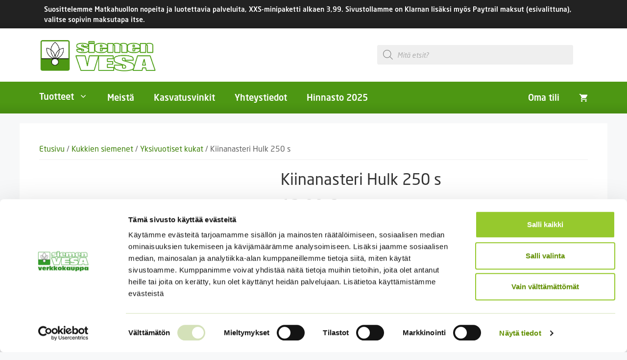

--- FILE ---
content_type: text/css
request_url: https://www.siemenvesa.fi/wp-content/themes/siemenvesa/style.css?ver=1736286248
body_size: 3354
content:
/*
 Theme Name:   Siemenvesa
 Theme URI:    https://generatepress.com
 Description:  Siemenvesa teema
 Author:       RMB Rock My Business Oy
 Author URI:   https://rockmybusiness.fi
 Template:     generatepress
 Version:      0.1
*/

:root {
  --sv-vihrea: #4d9713;
  --sv-vaale-vihrea: #52a014;
  --sv-oranssi: #ff9800;
}

::placeholder {
  color: #fff;
  opacity: 1; /* Firefox */
}

b,
strong {
  font-weight: 500;
}

.footer-bar p {
  margin: 0;
}

.footer-widgets a[href^="tel"] {
  font-size: 20px;
  display: block;
}
div.footer-widgets .widget {
  margin-bottom: 10px;
}

.main-navigation {
  background-image: linear-gradient(0deg, rgb(0 0 0 / 8%), transparent, transparent, transparent);
}

@media (min-width: 769px) {
  .inside-navigation.grid-container {
    display: flex;
  }
  .main-nav {
    flex: 1;
    display: flex;
  }
  .menu.sf-menu {
    flex: 1;
  }
  .menu.sf-menu > li:last-child {
    margin-left: auto;
  }
}

/* ilmoitusteksti */
.store-notice-next-to-logo {
  padding: 0 30px;
}
.store-notice-next-to-logo p {
  margin: 0;
}

/* evästeet */
body #cookie-notice .cookie-notice-container {
  display: flex;
  align-items: center;
  gap: 20px;
  padding: 16px 24px;
}
#cookie-notice a#cn-accept-cookie {
  background-color: var(--sv-vaale-vihrea) !important;
}
#cookie-notice .cn-close-icon {
  display: none;
}
#cn-notice-text {
  order: 1;
  text-align: left;
}
#cookie-notice #cn-accept-cookie {
  margin: 0;
}
@media only screen and (max-width: 768px) {
  body #cookie-notice .cookie-notice-container {
    flex-direction: column-reverse;
    align-items: stretch;
    gap: 5px;
  }
  #cookie-notice a#cn-accept-cookie {
    min-width: 95%;
  }
}

/* mega menu */
@media (min-width: 769px) {
  nav .main-nav .mega-menu {
    position: static;
  }

  nav .main-nav .mega-menu > ul {
    position: absolute;
    width: 100%;
    left: 0 !important;
    display: flex;
    flex-wrap: wrap;
  }

  nav .main-nav .mega-menu > ul > li > a {
    font-weight: bold;
  }

  nav .main-nav .mega-menu > ul > li {
    display: inline-block;
    width: 25%;
    vertical-align: top;
  }

  nav .main-nav .mega-menu.mega-menu-col-2 > ul > li {
    width: 50%;
  }

  nav .main-nav .mega-menu.mega-menu-col-3 > ul > li {
    width: 33.3333%;
  }

  nav .main-nav .mega-menu.mega-menu-col-5 > ul > li {
    width: 20%;
  }

  nav .main-nav .mega-menu > ul > li:hover > a,
  nav .main-nav .mega-menu > ul > li:focus > a,
  nav .main-nav .mega-menu > ul > li[class*="current-"] > a,
  nav .main-nav .mega-menu ul ul {
    background-color: transparent !important;
    color: inherit;
  }

  nav .main-nav .mega-menu ul .sub-menu {
    position: static;
    display: block;
    opacity: 1;
    visibility: visible;
    width: 100%;
    box-shadow: 0 0 0;
    left: 0;
    height: auto;
    pointer-events: auto;
    transform: scale(1);
  }

  nav .main-nav .mega-menu ul.toggled-on .sub-menu {
    pointer-events: auto;
  }

  nav .main-nav .mega-menu .sub-menu .menu-item-has-children .dropdown-menu-toggle {
    display: none;
  }
}

@media only screen and (max-width: 768px) {
  .secondary-navigation {
    display: none;
  }
}

.puhelinluettelo table.has-fixed-layout {
  table-layout: auto;
}
.puhelinluettelo table,
.puhelinluettelo table td,
.puhelinluettelo table th {
  border: 0;
}
.puhelinluettelo td:first-child {
  width: 25%;
  white-space: nowrap;
}
.puhelinluettelo th {
  text-align: left;
}

/* store notice */
.store-notice {
  padding: 8px 4px;
  background-color: #222;
  background-image: linear-gradient(0deg, rgb(0 0 0 / 8%), transparent, transparent, transparent);
  color: #fff;
}
.notice-message {
  max-width: 1100px;
  margin: 0 auto;
  font-size: 14px;
  text-shadow: 0 0 black;
  font-weight: 500;
}
.notice-message p {
  margin: 0;
}
@media only screen and (max-width: 768px) {
  .notice-message {
    max-width: 90%;
  }
}

@media screen and (max-width: 359px) {
  .menu-toggle .mobile-menu {
    display: none;
  }
}

/* widgets */
.widget-title {
  margin-bottom: 10px;
}

body .woo-search {
  max-width: 400px;
}
@media only screen and (max-width: 768px) {
  .woo-search {
    display: none;
  }
}
body .dgwt-wcas-search-wrapp .dgwt-wcas-sf-wrapp .dgwt-wcas-search-submit,
body .dgwt-wcas-om-bar .dgwt-wcas-om-return {
  background-color: var(--sv-oranssi);
  background-image: linear-gradient(0deg, rgb(0 0 0 / 8%), transparent, transparent, transparent);
  color: #fff;
}

/* woocommerce */
#woocommerce-product-data .hndle label:first-child {
  border-right: 0;
}

.woocommerce .woocommerce-breadcrumb {
  color: #666;
  padding-bottom: 10px;
  margin-bottom: 20px;
  border-bottom: #efefef solid 1px;
}
.woocommerce .woocommerce-breadcrumb a {
  color: var(--sv-vihrea);
}

.woocommerce ul.products li.product a img {
  aspect-ratio: 1 / 1;
  object-fit: cover;
}
.woocommerce-product-gallery__image {
  aspect-ratio: 1 / 1;
}
.inside-wc-product-image {
  min-width: 100%;
}

.woocommerce ul.products li.product .woocommerce-LoopProduct-link h2,
.woocommerce ul.products li.product .woocommerce-loop-category__title {
  color: #333;
  padding: 0 4px;
}
.woocommerce ul.products li.product .woocommerce-LoopProduct-link:hover h2,
.woocommerce ul.products li.product:hover .woocommerce-loop-category__title {
  color: var(--sv-vihrea);
}

body.woocommerce ul.products li.product .price,
body.woocommerce div.product p.price {
  color: #666;
  padding: 0 4px;
}

.woocommerce-product-details__short-description {
  font-size: 14px;
  padding: 0 4px;
}

.product-details__short-description p,
.woocommerce-product-details__short-description p {
  display: -webkit-box;
  -webkit-box-orient: vertical;
  -webkit-line-clamp: 3;
  white-space: normal;
  overflow: hidden;
  text-overflow: ellipsis;
}

.woocommerce ul.products li.product a img {
  min-width: 100%;
}

.woocommerce #respond input#submit.disabled,
.woocommerce #respond input#submit:disabled,
.woocommerce #respond input#submit:disabled[disabled],
.woocommerce a.button.disabled,
.woocommerce a.button:disabled,
.woocommerce a.button:disabled[disabled],
.woocommerce button.button.disabled,
.woocommerce button.button:disabled,
.woocommerce button.button:disabled[disabled],
.woocommerce input.button.disabled,
.woocommerce input.button:disabled,
.woocommerce input.button:disabled[disabled] {
  color: hsl(0deg 0% 100% / 70%);
}

/* posts */
.product.masonry-post .post-image,
.post.grid-33.no-featured-image-padding .post-image {
  aspect-ratio: 4/3;
}
.product.masonry-post .post-image > a,
.post.grid-33.no-featured-image-padding .post-image > a {
  flex: 1 0 auto;
}
.product.masonry-post .post-image img,
.post.grid-33.no-featured-image-padding .post-image > a > img {
  object-fit: cover;
  min-width: 100%;
  max-height: 100%;
  object-position: center;
  max-width: 100%;
  min-height: 100%;
}

/* minicart */
.woocommerce.widget_shopping_cart .woocommerce-mini-cart__buttons a {
  padding: 10px 5px !important;
}
#wc-mini-cart a:not(.button),
#wc-mini-cart a.remove {
  font-weight: 500;
  color: #333;
  font-size: 16px;
}
.woocommerce.widget_shopping_cart .cart_list li {
  padding-left: 0 !important;
}
.woocommerce ul.cart_list li img {
  display: none;
}

/* sidebar */
#generate-slideout-menu .nav-below-header .main-navigation .inside-navigation.grid-container {
  padding: 0px 20px;
}
#generate-slideout-menu .inside-navigation.grid-container.grid-parent {
  display: grid;
  grid-template-columns: 4fr 1fr;
}
#generate-slideout-menu button.slideout-exit {
  order: 1;
  padding: 0;
  margin: 0;
  display: flex;
  justify-content: flex-end;
}
#generate-slideout-menu h4 {
  margin: 10px 0 10px 0;
  order: 0;
}
.slideout-navigation:not(.do-overlay) .main-nav {
  order: 2;
  grid-column: span 5;
}
#generate-slideout-menu .main-nav ul li a {
  padding-left: 0;
}

/* searchbar in main menu */
@media (max-width: 768px) {
  #mobile-header .search-form.navigation-search.nav-search-active ~ .menu-toggle {
    display: none !important;
  }
}

/* grid products */
li.product .price,
.woocommerce div.product p.price {
  margin-left: 5px;
}

.home .woocommerce .products ul::after,
.woocommerce .products ul::before,
.home .woocommerce ul.products::after,
.woocommerce ul.products::before {
  content: none;
}

@media only screen and (min-width: 768px) {
  .home .woocommerce ul.products.columns-1,
  .home .woocommerce ul.products.columns-2,
  .home .woocommerce ul.products.columns-3,
  .home .woocommerce ul.products.columns-4,
  .home .woocommerce ul.products.columns-5,
  .home .woocommerce ul.products.columns-6 {
    display: grid;
    gap: 20px;
  }
  .home .woocommerce ul.products.columns-1 li.product,
  .home .woocommerce ul.products.columns-2 li.product,
  .home .woocommerce ul.products.columns-3 li.product,
  .home .woocommerce ul.products.columns-4 li.product,
  .home .woocommerce ul.products.columns-5 li.product,
  .home .woocommerce ul.products.columns-6 li.product {
    width: auto !important;
  }
  .home .woocommerce ul.products.columns-6 {
    grid-template-columns: repeat(5, 1fr);
  }
  .home .woocommerce ul.products.columns-5 {
    grid-template-columns: repeat(4, 1fr);
  }
  .home .woocommerce ul.products.columns-4 {
    grid-template-columns: repeat(3, 1fr);
  }
  .home .woocommerce ul.products.columns-3 {
    grid-template-columns: repeat(2, 1fr);
  }
  .home .woocommerce ul.products.columns-2 {
    grid-template-columns: repeat(1, 1fr);
  }
}

@media only screen and (min-width: 960px) {
  .home .woocommerce ul.products.columns-6 {
    grid-template-columns: repeat(6, 1fr);
  }
  .home .woocommerce ul.products.columns-5 {
    grid-template-columns: repeat(5, 1fr);
  }
  .home .woocommerce ul.products.columns-4 {
    grid-template-columns: repeat(4, 1fr);
  }
  .home .woocommerce ul.products.columns-3 {
    grid-template-columns: repeat(3, 1fr);
  }
  .home .woocommerce ul.products.columns-2 {
    grid-template-columns: repeat(2, 1fr);
  }
}

.home .gb-inside-container > h2 {
  border-bottom: 2px solid #333;
}


/* Custom header */
.inside-header {
    display: flex;
    align-items: center;
}

.woo-search {
    margin-left: 30px;
    margin-right: 30px;
    flex-grow: 1;
	
	  max-width: 500px;
    margin-left: auto;
}

.header-widget {
    order: 10;
    line-height: 1em;
    font-size: 20px;
}

.header-widget p {
    margin: 0;
}

@media (max-width: 768px) {
    .woo-search {
        margin-right: 0;
    }
    .inside-header {
	flex-direction: row;
    }
}

/* AJAX search bar in header styles */
.dgwt-wcas-has-img .dgwt-wcas-suggestion.dgwt-wcas-suggestion-product { padding: 0; }

.dgwt-wcas-ico-magnifier { height: 50%; }

.dgwt-wcas-suggestion.dgwt-wcas-suggestion-more { background-color: #52a013; color: #fff; border-color: #52a013 !important; }

.woocommerce ul.products li.product, .woocommerce ul.products { margin-bottom: 0; }

/* variation price */
.woocommerce-variation-price {margin-bottom: 20px; }

.woocommerce ul.products li.product .woocommerce-loop-category__title { text-align: center; }

.footer-osastot ul li ul { display: none; }

.slideout-menu ul.sub-menu.toggled-on { box-shadow: none; padding-left: 10px; padding-bottom: 10px; }

nav .main-nav .mega-menu > ul > li[class*="current-"] > a { color: #fff !important; }

.woocommerce-checkout .col2-set, .woocommerce-checkout .col-set {
 width: auto; float: none; margin: 0; }

form.checkout:after, form.checkout:before { content: none; }
.checkout.woocommerce-checkout {
	display: flex; flex-direction: column; }
.checkout.woocommerce-checkout > div { min-width: 100%; }
.checkout.woocommerce-checkout > h3 { margin-top: 30px }

@media screen and (min-width: 800px) { .woo-carrier-agents-postcode-input-wrapper input[type="text"] { max-width: 360px; width: 360px; }}

.woocommerce div.product form.cart .variations td, .woocommerce div.product form.cart .variations th { text-align: left; vertical-align: middle; }

.woocommerce-order-received .woocommerce-column.woocommerce-column--2.woocommerce-column--shipping-address.col-2 { margin-top: 40px; }

.woocommerce .wc-bacs-bank-details-account-name { font-weight: 500; font-size: 18px; }

.slideout-navigation.main-navigation .main-nav ul ul li a { font-size: 16px; padding: 6px 20px; }

.woocommerce ul.products li.product .woocommerce-loop-category__title { margin-top: 10px; }

.woo-search.woo-search-mobiili { display: none; }

@media screen and (max-width: 800px) { 
    .woo-search.woo-search-mobiili { display: block; max-width: 100vw; background: #fff; padding: 10px; } 
    .woocommerce div.product table.variations tr { display: flex; flex-direction: column; }
}

@media only screen and (min-width: 768px) { .home .woocommerce ul.products.columns-6 { grid-template-columns: repeat(3, 1fr); } }
@media only screen and (min-width: 960px) { .home .woocommerce ul.products.columns-6 { grid-template-columns: repeat(6, 1fr); } }

@media (min-width: 769px) { 
    nav .main-nav .mega-menu > ul > li > a { font-size: 16px; font-weight: 500; } 
    nav .main-nav .mega-menu > ul > li > ul > li > a { font-size: 14px; padding: 5px 20px; }
    nav .main-nav .mega-menu > ul > li > ul { padding-left: 10px; }
    nav .main-nav .mega-menu > ul > li > ul > li { padding: 0; }
    .main-navigation .main-nav ul li.menu-item-has-children > a { padding-bottom: 5px; }
    .mega-menu > .sub-menu { padding-top: 10px; padding-bottom: 10px; }
    .mega-menu > .sub-menu > li > a { padding: 10px 20px 5px 20px !important; } 
}

.woocommerce div.product p.stock.in-stock, .woocommerce div.product p.stock.out-of-stock { font-weight: 500; font-size: 1em; }
.woocommerce-product-details__short-description { padding: 0; }
	
body.woocommerce div.product p.price { color: #333; padding: 0; margin: 10px 0 20px 0; font-size: 2em; font-weight: 500; }
	
.bank_button_wrap { background: #f7f8f9; }
.bank_button_wrap, .bank-button {  border: 0 !important; }
.woocommerce-privacy-policy-text { margin-top: 20px; }
.footer-widgets .wp-block-social-links li { background-color: #438310 !important; }
.someikoni {  margin-bottom: 0 !important; }
.error404 #page { min-height: 400px; }
.woocommerce ul.products[class*=columns-] li.product,
.woocommerce-page ul.products[class*=columns-] li.product { margin-bottom: 1.3em; }
.valikko-info.menu-item { padding-top: 5px; margin-top: 10px; border-top: 1px solid #ffffff33; }
.piilotettu.menu-item { visibility: hidden; }
.woocommerce-product-details__short-description { padding-left: 4px; }

.woocommerce .woocommerce-breadcrumb a { color: #41830e; }

.woocommerce .products li.outofstock .price::after {
    content: "Loppu";
    display: block;
	position: absolute;
    right: 0;
    color: #ea0000;
    line-height: 1;
    font-weight: 500;
    margin-top: -17px;
}

#mailpoet_woocommerce_checkout_optin_field {
    background: #f7f8f9;
    margin-top: 40px;
    padding: 20px;
    font-weight: 500;
}

--- FILE ---
content_type: application/x-javascript
request_url: https://consentcdn.cookiebot.com/consentconfig/e838beec-3c18-4a4e-8bbf-0e82c07c54c3/siemenvesa.fi/configuration.js
body_size: 136
content:
CookieConsent.configuration.tags.push({id:185251196,type:"script",tagID:"",innerHash:"",outerHash:"",tagHash:"8767404511626",url:"https://consent.cookiebot.com/uc.js",resolvedUrl:"https://consent.cookiebot.com/uc.js",cat:[1]});CookieConsent.configuration.tags.push({id:185251198,type:"script",tagID:"",innerHash:"",outerHash:"",tagHash:"11706229341350",url:"",resolvedUrl:"",cat:[3]});CookieConsent.configuration.tags.push({id:185251199,type:"script",tagID:"",innerHash:"",outerHash:"",tagHash:"10933489817181",url:"https://www.siemenvesa.fi/wp-content/plugins/woocommerce/assets/js/sourcebuster/sourcebuster.min.js?ver=10.4.2",resolvedUrl:"https://www.siemenvesa.fi/wp-content/plugins/woocommerce/assets/js/sourcebuster/sourcebuster.min.js?ver=10.4.2",cat:[4]});CookieConsent.configuration.tags.push({id:185251200,type:"script",tagID:"",innerHash:"",outerHash:"",tagHash:"17321025651048",url:"https://www.siemenvesa.fi/wp-content/plugins/woocommerce/assets/js/frontend/cart-fragments.min.js?ver=10.4.2",resolvedUrl:"https://www.siemenvesa.fi/wp-content/plugins/woocommerce/assets/js/frontend/cart-fragments.min.js?ver=10.4.2",cat:[1]});